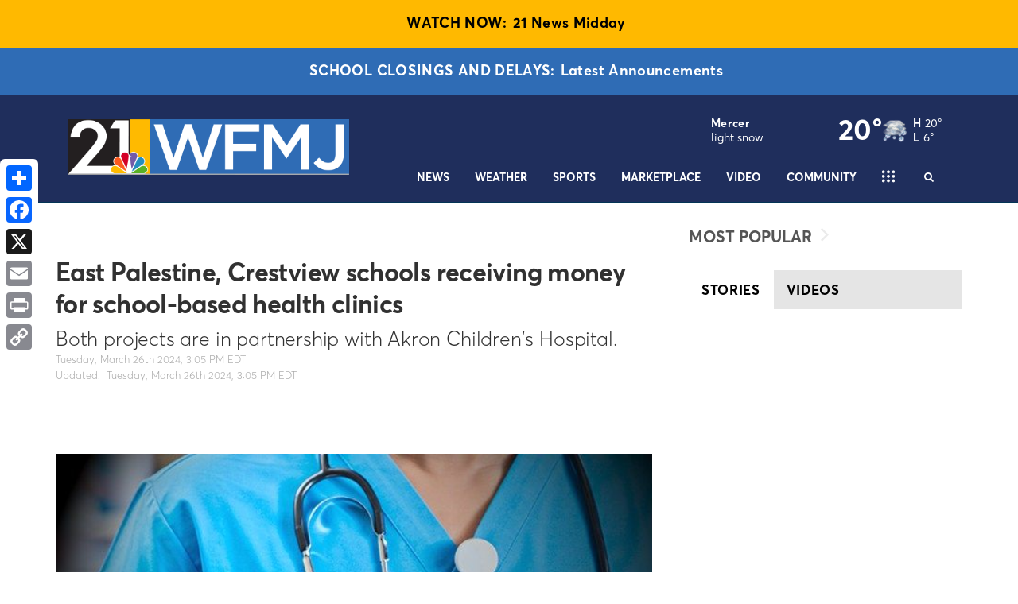

--- FILE ---
content_type: application/javascript; charset=utf-8
request_url: https://fundingchoicesmessages.google.com/f/AGSKWxXhDDUSAxXxYlEq3G_xvSPb2mDmbf2ZYG94oT-fNG6bkrY0j9xgBalAob5m-6UlzkUQ0KwdW1h5qfDtR7VKe-IceQJ9D2Bql8ylezqA7fwyf7vMqg2tvNdq0CBdvzVCi8i_LOZ1DxMmpDuHDHB8VO54ke4Bu3HgtIwlVTjTcLzKsWUbpM3J5AK84CU=/__adview_-Ad300x90-/holl_ad./cam4pop2.js/Ads/Biz_
body_size: -1289
content:
window['4b92f5c0-feb0-439a-a047-9279cf0b23ee'] = true;